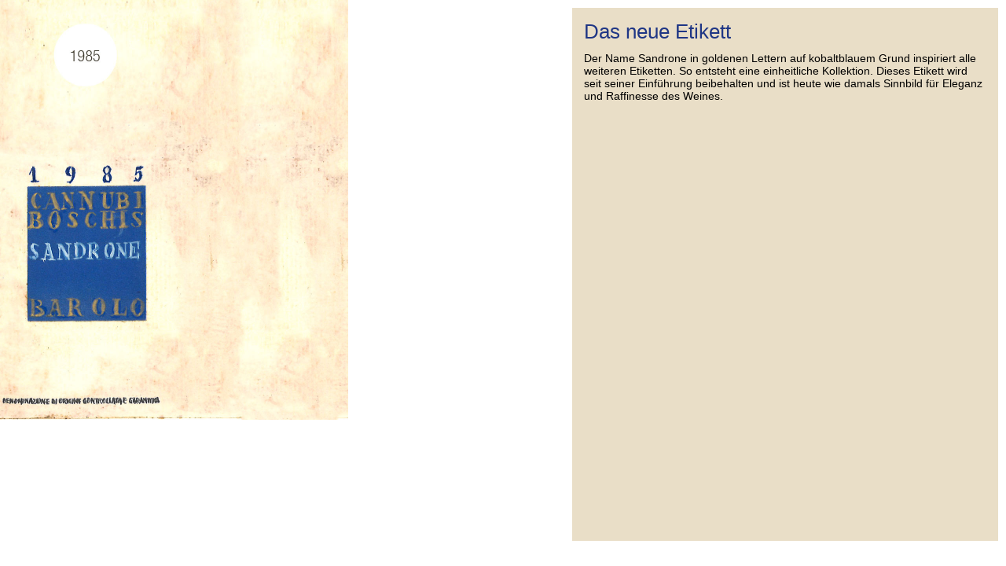

--- FILE ---
content_type: text/html; charset=UTF-8
request_url: https://sandroneluciano.com/de/web/origini/slider-popup-1985.php
body_size: 669
content:
<!DOCTYPE HTML>
<html dir="ltr" lang="en">
<head><!--
This website is powered by webEdition Content Management System.
For more information see: https://www.webEdition.org
-->
<meta name="generator" content="webEdition CMS"/><title></title>
<meta charset="UTF-8" />
	<link href="/css/theme.css" rel="stylesheet" media="screen"></head>
<body>	<article>
				<div class="origini slider popup">
					<img src="/img/content/origini/1985-open-new.jpg?m=1593510597" height="1068" width="886" />					<div class="inner">
						<h2>Das neue Etikett</h2><span class="text">Der Name Sandrone in goldenen Lettern auf kobaltblauem Grund inspiriert alle weiteren Etiketten. So entsteht eine einheitliche Kollektion. Dieses Etikett wird seit seiner Einführung beibehalten und ist heute wie damals Sinnbild für Eleganz und Raffinesse des Weines.</span>					</div>
				</div>	</article>
<div style="z-index: 1000;text-align:right;font-size:10px;color:grey;display:block !important;"><a style="display:inline !important;" title="This page was created with webEdition CMS" href="https://www.webEdition.org" target="_blank" rel="noopener">powered by webEdition CMS</a></div></body>
</html>

--- FILE ---
content_type: text/css
request_url: https://sandroneluciano.com/css/theme.css
body_size: 61281
content:
/* Customized CSS for Projekt: SANDRONE
* Copyright 2015 Quellcodekunst Webdesign
*/
@charset "UTF-8";
@font-face {font-family: 'Minion';src: url('../fonts/MinionProRegular.ttf') format('truetype');}
@font-face {font-family: 'Bodoni';src: url('../fonts/bodonibookbt.ttf') format('truetype');}
@font-face {font-family: 'Roboto-Regular';src: url('../fonts/roboto/Roboto-Regular.ttf') format('truetype');}
@font-face {font-family: 'Roboto-Bold';src: url('../fonts/roboto/Roboto-Bold.ttf') format('truetype');}
@font-face {font-family: 'Gotham-Light';src: url('../fonts/gotham/Gotham-Light.ttf') format('truetype');}
@font-face {font-family: 'Gotham-Book';src: url('../fonts/gotham/Gotham-Book.ttf') format('truetype');}
@font-face {font-family: 'Gotham-Medium';src: url('../fonts/gotham/Gotham-Medium.ttf') format('truetype');}
@font-face {font-family: 'Gotham-Bold';src: url('../fonts/gotham/Gotham-Bold.ttf') format('truetype');}
@font-face {font-family: 'Gotham-Black';src: url('../fonts/gotham/Gotham-Black.ttf') format('truetype');}

html{ }
body {font-family: 'Helvetica';font-size:14px;/* background: transparent url(../img/layout/background/bg_melgrey.jpg) top left repeat;*/-webkit-font-smoothing: antialiased;-moz-osx-font-smoothing: grayscale;}
body.popup {background: #fff;}

h1,
.h1{font-size:270%;font-weight:bold;}
h1.untertitel,
.h1untertitel{}
h2,
.h2{font-family: 'Helvetica';font-size:36px;font-weight:100;color:#1F3685;}
h2.untertitel,
.h2untertitel{font-family: 'Helvetica';font-size:19px;font-weight:100;color:#877A63;}
h3,
.h3{font-family: 'Helvetica';font-size:26px;font-weight:100;color:#1F3685;}
h3.untertitel,
.h3untertitel{font-family: 'Helvetica';font-size:19px;font-weight:100;color:#877A63;}
@media (max-width: 768px){
	h2,
	.h2{font-size:30px;}
	h2.untertitel,
	.h2untertitel{font-size:18px;}
}

.sibi-et-paucis h2,
.sibi-et-paucis .h2{color:#84754C;}
.sibi-et-paucis h2.untertitel,
.sibi-et-paucis .h2untertitel{font-family: 'Helvetica';font-size:19px;font-weight:100;color:#84754C;}
.sibi-et-paucis h3,
.sibi-et-paucis .h3{font-family: 'Helvetica';font-size:23px;font-weight:100;color:#877A63;}
.sibi-et-paucis h3.untertitel,
.sibi-et-paucis .h3untertitel{font-family: 'Helvetica';font-size:14px;font-weight:500;color:#877A63;}


h4,
.h4{font-family: 'Helvetica';font-size:20px;font-weight:100;color:#3f3b2e;}
h4.untertitel,
.h4untertitel{}

h1 a,
h2 a,
h3 a,
h4 a{text-decoration:none;}
h1 a:hover,
h2 a:hover,
h3 a:hover,
h4 a:hover{}

a[href="https://www.webEdition.org"],
a[title="This page was created with webEdition CMS"]{display:none;font-size:0px;position:absolute;}

a{}
a:link{}
a:visited{}
a:hover{color:#1F3685}
a:focus{outline:none;}
a:active{color:#1F3685}

p{margin:0;padding:0;}
img{border:0;}
form{}
ul{padding:0;margin:0;}
ol{padding:0;margin:0;}
textarea,input,select{padding:0;}
abbr,
acronym {border-bottom:1px dotted #000;cursor:default;}
a.sr-only,
legend{display:none}
.clearfix:after {content: ".";display: block; height: 0;clear: both;visibility: hidden;}
.clearfix {display: inline-block;}
.clearfix[class] { /* ie6 hack */ display: block;overflow: hidden;}
.floatTerminator{clear:both;}
.floatLeft{float:left;}
.floatRight{float:right;}
.bold{font-weight:bold;}
.italic{font-style:italic;}
.message{color:#0000cc;}
.alert{color:#cc0000;}
.anleitung{color:#0000ff;}
.trennlinie{border-top:1px solid #dcdde2;height:1px;clear:both;}
.points{border-top:1px dotted #dcdde2;height:1px;clear:both;}
.fullWidth{width: 100%;}
.displayNone{display:none;}
.shadow{box-shadow: rgba(0,0,0,0.35) 0 1px 3px; -webkit-box-shadow: rgba(0,0,0,0.35) 0 1px 3px; -moz-box-shadow: rgba(0,0,0,0.35) 0 1px 3px;}
.shadowInset{box-shadow:inset rgba(0,0,0,0.35) 2px 4px 8px;-webkit-box-shadow:inset rgba(0,0,0,0.35) 0 1px 8px; -moz-box-shadow:inset rgba(0,0,0,0.35) 0 1px 8px;}
.radius{border-radius:4px; -webkit-border-radius:4px;-moz-border-radius:4px;}
span.img-responsive img,
.img-responsive{width:100%;height:auto;margin:0px;}
.greenglow{box-shadow: 0px 0px 3px 3px RGBA(133, 205, 34, 0.20);-webkit-box-shadow: 0px 0px 3px 3px RGBA(133, 205, 34, 0.20);-moz-box-shadow: 0px 0px 3px 3px RGBA(133, 205, 34, 0.20);}
.redglow{box-shadow: 0px 0px 3px 3px RGBA(183, 88, 104, 0.20);-webkit-box-shadow: 0px 0px 3px 3px RGBA(183, 88, 104, 0.20);-moz-box-shadow: 0px 0px 3px 3px RGBA(183, 88, 104, 0.20);}
.bgdarkgrey{background:#333;color:#fff;}
.mand{color:#cc0000;font-weight:bold;}
.noresult{font-weight:bold;}
.text-center p{width:100%;}
.nopad{padding-left:0px;padding-right:0px;}
.nopadleft{padding-left:0px;}
.nopadright{padding-right:0px;}
.promovideo video{width:100%;z-index:1;}


.bgSandroneBlu{background:#1F3685;color:#fff;}
.bgMarrone{background:#3F3B2E;color:#fff;}
.bgTerra{background:#E9DEC7;color:#fff;}
.bgFango{background:#877A63;color:#fff;}
.bgGold{background:#84754C;color:#fff;}

.icon.tel{height:14px;width:auto;margin-right:10px;}
.icon.mail{height:12px;width:auto;margin-right:7px;}

.dynamic .step01,
.dynamic .step02,
.dynamic .step03,
.dynamic .step04,
.dynamic .step05,
.dynamic .step06,
.dynamic .step07,
.dynamic .step08{display:none;}
.dynamic .step01 .next,
.dynamic .step02 .next,
.dynamic .step03 .next,
.dynamic .step04 .next,
.dynamic .step05 .next,
.dynamic .step06 .next,
.dynamic .step07 .next,
.dynamic .step08 .next{display:none;}

.form-control::-moz-placeholder{color:#777;}
.form-control::-webkit-input-placeholder{color:#777;}
.form-control:-moz-placeholder{color:#777;}
.form-control:-ms-input-placeholder{color:#777;}

.form-control.error:focus::-moz-placeholder{color:transparent;}
.form-control.error:focus::-webkit-input-placeholder{color:transparent;}
.form-control.error:focus:-moz-placeholder{color:transparent;}
.form-control.error:focus:-ms-input-placeholder{color:transparent;}

.btn,
.form-control{border-radius:0px;}
.form-control{border-color: #fff;}
.form-control:focus{border-color: #1F3685;}

form label.error {color:#cc0000;font-weight:normal;font-size:80%;top:22px;}
.form-control.error:focus{background:RGBA(183, 88, 104, 0.1);}
.form-control.error:focus,
form input.error,
form select.error{border:1px solid #cc0000;box-shadow: 0px 0px 3px 3px RGBA(183, 88, 104, 0.20);-webkit-box-shadow: 0px 0px 3px 3px RGBA(183, 88, 104, 0.20);-moz-box-shadow: 0px 0px 3px 3px RGBA(183, 88, 104, 0.20);}
.form-control.valid:focus,
form input.valid,
form select.valid{border:1px solid #00cc00;box-shadow: 0px 0px 3px 3px RGBA(133, 205, 34, 0.20);-webkit-box-shadow: 0px 0px 3px 3px RGBA(133, 205, 34, 0.20);-moz-box-shadow: 0px 0px 3px 3px RGBA(133, 205, 34, 0.20);}


/* SCALE font-size
-------------------------------------------------- */
header .scale{display:none;}
.scale{width:220px;margin-left:auto;margin-right:auto;margin-top:-10px;margin-bottom:15px;text-align:right;}
.scale a {color:#999;display:inline-block;width:30px;height:30px;border-radius:15px;line-height:28px;font-weight:bold;text-align:center;}
.scale a:hover{color:#555;text-decoration:none;}
.scale a.active{color:#555;border:1px solid #555;text}
.scale a.scalesm{font-size:100%;}
.scale .scalemd{font-size:120%;}
.scale .scalelg{font-size:140%;}

/* Button go up
-------------------------------------------------- */
#goup{cursor:pointer;}

/* Button go down
-------------------------------------------------- */
.godown{width:53px;height:53px;position:absolute; z-index:9;right:3%;margin-left:-26px;top:540px;}
@media (max-width: 768px){
	.godown{display:none;}
}

/* Hintergrundbild responsive
-------------------------------------------------- */

#supersized {height:100%; width:100%;  position:absolute; top:0px; left:0; overflow:hidden; z-index:-999; }
#supersized img {opacity:1;border:15px solid #fff;margin-top:80px; height:auto; width:auto; position:relative; -ms-interpolation-mode:bicubic; image-rendering: optimizeQuality; }
#supersized-loader { position:absolute; top:50%; left:50%; z-index:0; width:16px; height:16px; margin:-15px 0 0 -15px; text-indent:-999em;}
.home #supersized {height:100%; width:100%; position:fixed; top:0; left:0; overflow:hidden; z-index:-999; }
.home #supersized img{opacity:1;}

/* Header
-------------------------------------------------- */

header{font-family: 'Helvetica';z-index:99999;background:#fff;/* box-shadow: 0px 0px 15px 5px rgba(0,0,0,0.20);*/}
header.fixed{position:fixed;top:0px;right:0px;left:0px;z-index:1100;}

/* Header Hide & Show while scolling
-------------------------------------------------- */
header.slide--reset{-webkit-transform: translateY(0);-ms-transform: translateY(0);transform: translateY(0);}
header.slide--up{-webkit-transform: translateY(-100%);-ms-transform: translateY(-100%);transform: translateY(-100%)}
header.slide{transition: all 0.25s ease-in-out 0s;}

/* Logo
-------------------------------------------------- */
.sandrone {background: transparent url(../img/content/logo.png) top left no-repeat;width:126px;height:146px;background-size: 126px 146px;}
.sandrone.small{position:absolute;top:10px;left:50%;margin-left:-35px;width:70px;height:70px;background-size: 70px 70px;}

/* NAVIGATION
-------------------------------------------------- */
nav{text-align:center;}

.navbar{min-height:60px;border-bottom:0px;}
.navbar-brand{position:relative;width:auto;padding:10px}
header .nav a{color:#3F3B2E;font-size:11px;float:left;}
header .nav a:hover{color:#26357A;}
header .nav a:active,
header .nav a:focus,
header .nav li.active a{color:#26357A;text-decoration:underline;}
.nav > li > a:hover,
.nav > li > a:focus {text-decoration: none;background: none;}
.navbar-toggle{border-color:#999;margin:11px 10px 0px 0px;padding:11px 7px;}
.navbar-toggle:hover{background:RGBA(246, 246, 246, 1);}
.navbar-toggle .icon-bar{background-color:#999;}
.nav > li > a {padding: 10px 10px 8px 10px;}
.navbar-nav > li > a:hover{background-color:#fff;color:#999;}
.navbar-collapse{margin-top:10px;}
.navbar-collapse.in li{}
.navbar-collapse.in{overflow-y:visible}
.navbar-collapse.in .nav > li > a{padding:10px 10px;}
.dropdown-toggle{cursor:pointer}

header .nav.admin{position:absolute;top:5px;right:0px;margin:0px;}
header .nav.admin li a{width:40px;height:40px;color:#999;padding:0px;position:relative;}
header .nav.admin li a .caret{display:none}
header .nav.admin li a:hover{color:#777;background:none;}
header .nav.admin .glyphicon{position:absolute;top:14px;right:11px;}

.nav label{display:none;font-size:12px;font-weight:normal;}
.nav #tagForm,
.nav select{position:relative;font-size:12px;font-weight:normal;width:160px;margin-bottom:10px;}
.nav .taginput{width:128px;}
.nav .btn.search{position:absolute;right:0px;top:0px;width:37px;}
.nav .btn.search .glyphicon-search{color:#fff;position:absolute;right:10px;top:9px;}
.nav li:last-child span.divider{display:none;}


/* NAV Main
-------------------------------------------------- */
.nav.main{display:inline-block;margin-top:15px;margin-left:40px;}
.nav.main.en{margin-left:31px;}
.nav.main.de{margin-left:10px;}
.nav.main li{float:left;}
.nav.main a{text-transform: uppercase;font-size:13px;float:left;}
.nav.main li.logo{position:relative;width:180px;}
.nav.main li.logo a{display:inline-block;width:126px;}
.nav.main li.logo a:hover{background:none;}
.nav.main li.logo .sandrone{position:absolute;left:30px;top:-35px;}
.nav.main span.divider{display:inline-block;padding:10px 0px;}
.nav.main li:nth-child(4) span.divider{display:none;}
@media (min-width: 768px){
	header .nav.main li:nth-child(3) span.divider{display:none;}
}
@media (max-width: 785px){
	header .nav.main{margin-left:0px;}
	footer .nav.main{margin-left:0px;}
}


/* NAV Service
-------------------------------------------------- */
.nav.service{float:right;margin-right:30px;}
.nav.service li{float:left;}
.nav.service a{text-transform: uppercase;padding:8px 10px;}
.nav.service span.divider{display:inline-block;padding:6px 0px;}
@media (max-width: 768px){
	.nav.service{float:none;margin-top:30px;}
}

/* NAV Social
-------------------------------------------------- */
.nav.social li{float:left;}
.nav.social a{text-transform: uppercase;padding:8px 10px;}
.nav.social .icn.facebook {width: 14px;height: 14px;background: url(/img/layout/facebook-blau.png) top left no-repeat;background-size:14px 14px;}
.nav.social .icn.insta {width: 14px;height: 14px;background: url(/img/layout/logo-instagram.png) top left no-repeat;background-size:14px 14px;}

.nav.social span.divider{display:inline-block;padding:6px 0px;}


/* fixed Seitenservice
-------------------------------------------------- */
.service.right.fixed{position:fixed;right:0px;top:223px;z-index:999;}
.service.right{width:300px;height:auto;z-index: 99; background:RGBA(246, 246, 246, 1) ;padding:0px 0px 0px 0px;}
.service.right .title{}
.service.right .trigger{display:none;/*position:absolute;z-index:1000;left:-55px;top:0px;width:55px;height:50px;border-radius:25px 0px 0px 25px;*/}
.service.right .trigger .avatar img{opacity:1;background:#fff;margin-left:0px;width:50px;height:50px;border-radius:25px;box-shadow: -5px 5px 15px 5px rgba(0,0,0,0.30);}
.service.right .trigger .avatar img:hover{opacity:1;}
.service.right .btn.logout{width:215px;margin-left:15px;}


/* NavSide
-------------------------------------------------- */
.nav.side{margin-left:-5px;}
.nav.side a{position:relative;padding:0px 5px 0px 5px;font-weight:normal;color:#3F3B2E;float:left;}
.nav.side a:hover{color:#1F3685;text-decoration:underline;}
.nav.side li.active a{color:#1F3685;text-decoration:underline;}
.nav.side li{float:left;list-style-type:none;}
.nav.side span.divider{display:inline-block;padding:0px 0px;}

/* Modul SEARCH Form
-------------------------------------------------- */
.search.modul .icon{border:none;background: transparent url(../img/layout/iconSearch.png) top right no-repeat;display:inline-block;width:11px;height:11px;background-size: 11px 11px;}
.search.modul input.text{border:1px solid #3F3B2E;width:175px;padding-left:5px;font-size:11px;}
.search.modul .icon:hover{cursor:pointer;}
header .search.modul{position:relative;float:right;margin-top:30px;}
header .search.modul .icon{position:absolute;right:10px;top:-20px;}
header .search.modul input.text{position:absolute;right:5px;}
@media (max-width: 768px){
	header .search.modul{margin-top:60px;}
}


/* SUCHERGEBNIS
-------------------------------------------------- */
.suchergebnis{margin-top:80px;}
.suchergebnis h2{color: #3F3B2E;font-size: 26px;font-weight: normal;}
.suchergebnis .search.modul input.text{position:relative;left:-15px;right:0px;}
.suchergebnis .search.modul .icon{position:relative;margin-bottom:-3px;}
.suchergebnis .nopad{padding-left:8px;}
.suchergebnis h3{margin-bottom:0px;margin-top:0px;}
.suchergebnis h3 a{font-size:14px;color:#1F3685;font-weight:normal;}
.suchergebnis a{color:#333;}
.suchergebnis hr{border-top: 1px solid #333;}
.suchergebnis .hint a{color:#999;font-size:11px;}

/* DROPDOWN-MENU
-------------------------------------------------- */
.dropdown-menu .arrow1.bottom{position:absolute;bottom:-10px;right:20px;}

/* POPUP'S
-------------------------------------------------- */
.origini.slider.popup img{position:absolute;z-index:0;top:0px;left:0px;width:443px;height:auto;}
.origini.slider.popup .inner{position:absolute;z-index:1;top:10px;right:10px;background:#E9DEC7;padding:15px;width:40%;height:90%;}
.origini.slider.popup h2{font-size:26px;margin-top:0px;margin-bottom:10px;}

/* CONTENT
-------------------------------------------------- */

#content{z-index:0;padding-top:120px;z-index:0;}
body.fixedHeader #content{padding-top:120px;}
body.home.fixedHeader #content{padding-top: 0px;}
body.fixedFooter #content{padding-bottom:150px;}
body.popup.fixedHeader #content{padding:0px;}

body.intro div#supersized{border:15px solid #fff;}
body.intro .logo{position:absolute;top:10px;left:50%;width:126px;height:146px;margin-left:-63px}
body.intro .bg{width:100%;height:auto;margin-top:110px}
body.intro .col-xs-12{padding:0px 30px;}
body.intro .it{position:absolute;bottom:50px;left:50%;width:50px;height:50px;margin-left:-112px}
body.intro .en{position:absolute;bottom:50px;left:50%;width:50px;height:50px;margin-left:-26px}
body.intro .de{position:absolute;bottom:50px;left:50%;width:50px;height:50px;margin-left:63px}

body.intro.age .container{margin-top:30%;}
body.intro.age .container2{margin-top:5%;}
body.intro.age h2{margin:0;}
body.intro.age .col-12.nopad{margin-bottom:5rem;}
body.intro.age .btn-verification{width:10rem;border:1px solid #000;padding:1rem 0 .7rem;color:#000;display:inline-block;margin-top:1rem;}
body.intro.age.no .col-12{margin-bottom:8rem}

.container-fluid{padding:0px 35px;}
.container-fluid.nopad{padding:0px 0px;}
.container{padding:0px 0px;}
@media (min-width: 768px){
	.container{max-width:980px;}
}

.container.list{padding:0px 10px;}
.container.list p{display:block;}
.container.list .btn.reset{margin-top:30px;}
.container-fluid.bgdarkgrey{margin:100px auto -100px auto;min-height:200px;}
.container.agb li{margin-left:30px;}

/* SIBI-ET-PAUCIS
-------------------------------------------------- */
@media (min-width: 768px){
	.container.sibi-et-paucis.smart .img-responsive{display:none;}
}
/* STAMPA
-------------------------------------------------- */
.container.stampa{margin-top:60px;}
.container.stampa h2{color:#3F3B2E;font-size:26px;font-weight:normal}
.container.stampa .bgTerra{color:#333;border-right:15px solid #fff;}
.container.stampa .bgTerra hr{border-top:15px solid #fff;margin-left:-15px;margin-right:-15px;}
.container.stampa p{width:100%;}
.container.stampa a{color:#333;}
.container.stampa .openKontaktform{float:right;width:30px;height:auto;position:absolute;bottom:15px;right:15px;cursor:pointer;}
.container.stampa .closeKontaktform{float:right;width:30px;height:auto;position:absolute;bottom:27px;right:130px;cursor:pointer;}
.container.stampa .borderTerra{border:2px solid #E9DEC7;}

.container.stampa h3{color:#877A63;font-size:20px;font-weight:normal}
.container.stampa ul{margin-left:10px;}
.container.stampa .openArticle{float:right;width:30px;height:auto;position:absolute;bottom:0px;right:15px;cursor:pointer;}
.container.stampa .closeArticle{float:right;width:30px;height:auto;position:absolute;bottom:0px;right:15px;cursor:pointer;}
.container.stampa .hint{color:#1F3685;font-size:14px;}
.container.stampa .text{font-size:13px;}
.container.stampa .text.complete{display:none;}
.container.stampa .nopad{padding-left:5px;}
.container.stampa .download.pdf img{width:30px;height:auto;float:right;margin-right:60px;}
.container.stampa hr{border-top:1px solid #877A63;}
.container.stampa .row{position:relative;}
.container.stampa .image{position: absolute;bottom: 28px;right: 0px;}
.container.stampa .image a{display:inline;width:100%;height:100%;}
.container.stampa .download.image{position:absolute;z-index:9;bottom:7px;right:5px;width:47px;height:auto;cursor:pointer;}
@media (max-width: 768px){
	.container.stampa .borderTerra{margin-top:30px;}
	.container.stampa .bgTerra{border-right:0px;}
	.container.stampa .image{position: relative;bottom: 0px;right: 0px;}
	.container.stampa .openArticle,
	.container.stampa .closeArticle{bottom:-27px;}
}

/* NavCollezione
-------------------------------------------------- */
.nav.collezione a{font-size:12px;position:relative;padding:0px 4px 0px 5px;font-weight:normal;color:#3F3B2E;float:left;}
.nav.collezione a:hover{color:#1F3685;text-decoration:underline;}
.nav.collezione li.active a{color:#1F3685;text-decoration:underline;}
.nav.collezione li{float:left;list-style-type:none;}
.nav.collezione li:first-child a{padding-left:0px;}
.nav.collezione span.divider{display:inline-block;padding:0px 0px;}
@media (max-width: 820px){
	.nav.collezione li:first-child a{padding-left:5px;}
}
@media (max-width: 768px){
	.nav.collezione span.divider,
	.nav.collezione li a{padding-top:5px;padding-bottom:5px;}
}

.container-fluid .nav.collezione{display:inline-block;margin:0 auto;}

/* COLLEZIONE
-------------------------------------------------- */
.container.bottles .col-xs-2{padding-right:35px;padding-left:35px;}
@media (max-width: 768px){
	.container.bottles .col-xs-2{padding-right:0px;padding-left:0px;}
}
.vite .collezione .nav.side{text-align:left;}
.container.collezione{margin-top:90px;}
.container.collezione .hidden-xs.col-sm-2.nopadleft ul,
.container.collezione .col-xs-12.hidden-sm.hidden-md.hidden-lg ul,
.container.collezione .maintext ul{margin-left:16px;}
.container.collezione .maintext .text01{display:inline-block;width:50%;}
.container.collezione .maintext .text02{float:right;width:45%;}
.container.collezione .maintext .text02 ul{font-size:90%;}
@media (max-width: 768px){
	.container.collezione .maintext .text01{width:100%;}
	.container.collezione .maintext .text02{width:100%;}
	.col-sm-2.nopad{padding-left:15px}
	.col-xs-10{padding-left:0px}
}
@media (max-width: 768px){
	.collezione .col-xs-12.hidden-sm.text-center .img-responsive{width:20%;height:auto;margin-left:40%;}
}
.container.collezione h2{margin-bottom:0px;color:#3F3B2E;font-size:26px;}
.container.collezione h2.untertitel{margin-bottom:15px;margin-top:0px;color:#877A63;font-size:20px;font-weight:normal;}
.container.collezione h4{margin-top:13px;}

body.vite,
.container-fluid.collezione.vite{background:RGB(255,255,235);padding-top:45px;}

.container-fluid.collezione.vite .floatNone{float:none;margin:0 auto;}

.container-fluid.collezione.vite .nav.side{position: absolute;right: 0px;top: 0px;}

.container-fluid.collezione.vite.maintext,
.container-fluid.collezione.vite.history,
.container-fluid.collezione.vite.timeline{font-family:'Minion';font-size:15px;color:#000;}
.container-fluid.collezione.vite .text01 h2,
.container-fluid.collezione.vite .text02 h2{font-family:'Helvetica';font-size:19px;color:#000;font-weight:bold;}

.container-fluid.collezione.vite h2{font-family:'Bodoni';font-size:31px;color:#000;}
.container-fluid.collezione.vite.maintext .text01 h2,
.container-fluid.collezione.vite.maintext .text02 h2{font-family:'Bodoni';font-size:25px;color:#000;font-weight:normal;}
.container-fluid.collezione.vite.maintext .text01 h2{font-size:31px;}
.container-fluid.collezione.vite.maintext nav h2{text-align:right;}

.container-fluid.collezione.vite.maintext{padding-top:30px;}
.container-fluid.collezione.vite.maintext .text01,
.container-fluid.collezione.vite.maintext .text02{width:32%;display:inline-block;float:left;}
.container-fluid.collezione.vite.maintext .text01{margin-right:36%;}
.container-fluid.collezione.vite.maintext .teaser,
.container-fluid.collezione.vite.maintext .bottle{position:absolute;top:0;}
.container-fluid.collezione.vite.maintext .teaser{top: 75%;left: 40%;width: 200px;font-family:'Helvetica';font-size:16px;color:#000;font-weight:100;}
.container-fluid.collezione.vite.maintext .fruit{width:100%;height:auto;margin-left:-20%;margin-top:-30px;}
.container-fluid.collezione.vite.maintext .bottle{width:30%;max-width:325px;height:auto;max-height:950px;left:50%;margin-left:-14.5%;}

@media (min-width: 1480px){
	.container-fluid.collezione.vite.maintext .bottle{margin-left:-163px;}
}

@media (max-width: 460px){

}

.container-fluid.collezione.vite.history .text01,
.container-fluid.collezione.vite.history .text02{width:47%;display:inline-block;float:left;}
.container-fluid.collezione.vite.history .text01{margin-right:6%;}
.container-fluid.collezione.vite.history .text02 .img-responsive{position:absolute;width:50%;bottom:0;right:-10%;}
@media (min-width: 1700px){
	.container-fluid.collezione.vite.history .text02 .img-responsive{max-width:45%;}
}
@media (min-width: 1800px){
	.container-fluid.collezione.vite.history .text02 .img-responsive{max-width:40%;}
}
@media (min-width: 2000px){
	.container-fluid.collezione.vite.history .text02 .img-responsive{max-width:30%;}
}
@media (min-width: 2500px){
	.container-fluid.collezione.vite.history .text02 .img-responsive{max-width:20%;right:0%;}
}
@media (min-width: 2900px){
	.container-fluid.collezione.vite.history .text02 .img-responsive{max-width:15%;}
}
@media (min-width: 3500px){
	.container-fluid.collezione.vite.history .text02 .img-responsive{max-width:12%;}
}
.container-fluid.collezione.vite.history{border-bottom:6px solid RGB(157,14,28)}
.container-fluid.collezione.vite.history .inner{position:relative;display: inline-block;}

.container-fluid.collezione.vite.leaflet{margin-bottom:-150px;padding-bottom:50px;}
.container-fluid.collezione.vite.leaflet .text01 a{display:inline-block;}
.container-fluid.collezione.vite.leaflet .teaser img{width:110px;height:auto;margin-right:10px;}
.container-fluid.collezione.vite.leaflet .download{position:absolute; bottom:-5px;text-align:center;color:#7D6F58;}
.container-fluid.collezione.vite.leaflet .download img{width:50px;height:auto;}

@media (max-width: 666px){
	.vite .container.collezione{margin-top:0px;padding-left:15px;padding-right:15px;}
	.container-fluid.collezione.vite.maintext .text01,
	.container-fluid.collezione.vite.maintext .text02,
	.container-fluid.collezione.vite.maintext .text01 p{width:100%;}
	.container-fluid.collezione.vite.maintext .bottle{position:relative;width:25%;max-width:325px;height:auto;max-height:950px;left:95%;margin-right:0;margin-top:-45%;}
	.container-fluid.collezione.vite.maintext .fruit{width:27%;height:auto;margin-left:0%;}
	.container-fluid.collezione.vite.maintext .teaser{top:0;right:0;left:30%;font-size:14px;width:50%;}
	.container-fluid.collezione.vite .nav.side {position: relative;right:0;top:0;}
	.container-fluid.collezione.vite.history .text01{width:100%;}
	.container-fluid.collezione.vite.history .text02{width:100%;padding-bottom:20rem;}
	.container-fluid.collezione.vite.maintext nav h2{display:block;text-align:left;padding-top:5rem;}
}

/* ETICHETTATURA AMBIENTALE
-------------------------------------------------- */
@media (min-width: 768px){
	.etichetta-ambi{margin-top:100px;}
}
.table{margin-top:40px;}
.table .inner{position:relative;overflow-x:auto;}

.table tbody > tr > td{border-top:0;border-bottom:1px solid #ddd;vertical-align:middle;}
.table tbody > tr.title > td{border-bottom:2px solid #333;vertical-align:top;}
.container-fluid.hr{border-bottom:2px solid #333;margin-top:70px;}

@media (max-width: 575px) { 
	.table .inner .text01{font-size:70%;}
}

/* FILOSOFIA
-------------------------------------------------- */
.filosofia{margin-top:60px;}
.filosofia.container{max-width:875px;}
.filosofia .title {}
.filosofia .title .inner{overflow:hidden;height:100%;background:#E9DEC7;color:#877a63;padding:20px 20px 200px 20px;}
.filosofia .title .inner h2{color:#3F3B2E;font-size:32px;font-weight:normal;}
.filosofia .back{}
.filosofia .sandroneBlu .back{background:#1F3685;color:#fff;}
.filosofia .marrone .back{background:#3F3B2E;color:#fff;}
.filosofia .terra .back{background:#E9DEC7;color:#fff;}
.filosofia .fango .back{background:#877A63;color:#fff;}
.filosofia h2,
.filosofia h2.untertitel {margin-top: 10px;margin-bottom: 15px;text-align:center;}

/* CARD FLIP
-------------------------------------------------- */
.card-grid,
.card {display:inline-block;width:100%;height:auto;position:relative;}
.card-grid img,
.card img{width:100%;height:auto;display:block;cursor:pointer;float:left;}
.filosofia .title .inner,
.card-grid .front,
.card .front,
.card-grid .back,
.card .back{width:100%;height:100%;max-height:268px;text-align:left;display:block;cursor:pointer;}
.card-grid .back,
.card .back{padding:10px;text-align:left;line-height:1.2;font-size:13px;;overflow-x:hidden;overflow-y:auto;}
.card .front{overflow-x:hidden;overflow-y:hidden;}
.card .back::-webkit-scrollbar {display:none; width: 0 !important;background:transparent; }


@media (max-width: 1100px){
	.card-grid img,
	.card img{}
	.filosofia .title .inner{max-height:260px;cursor:default;}
	.card-grid .front,
	.card .front,
	.card-grid .back,
	.card .back{max-height:260px;}
}

/* CONTATTI
-------------------------------------------------- */
.contatti.first{margin-top:80px;}
.contatti{margin-top:30px;}
.contatti .terra .inner{color:#3F3B2E;background:#E9DEC7;padding:1px 15px 15px 15px;}
.contatti a{color:#3F3B2E;}
.contatti a:hover{text-decoration:underline;}
.contatti .terra h2{color:#3F3B2E;font-size:26px;font-weight:normal;margin-right:15px;}
.contatti .terra.sub h2{float:left;}

@media (max-width: 768px){
	.contatti .terra.sub h2{float:none;}
}

.contatti .terra .inner .text01{margin-top:15px;}
.contatti .terra.sub .inner .text01{text-align:right;}
.contatti .terra.sub .inner .text01 a.btn{color:#fff;}
.contatti .terra.sub .inner .text01 a.btn:hover{text-decoration:none;}
.contatti a.facebook img{width:18px;height:auto;margin-right:5px;}
.contatti a.facebook{margin-right:15px;margin-top: 10px;display: inline-block;}
.contatti .inner{min-height:70px;}
.contatti.first .inner{min-height:700px;}

/* E-MAIL (sucess & failure)
-------------------------------------------------- */
.e-mail{margin-top:80px;}
.e-mail h2{color:#3F3B2E;font-size:26px;font-weight:normal}
.e-mail .bgTerra{color:#333;}

/* Glyphicons
-------------------------------------------------- */
.demo-glyphicons .glyphicon {display: block;margin: 5px auto 10px;font-size: 24px;}
ul.demo-glyphicons{padding-left: 0px;padding-bottom: 1px;margin-bottom: 20px;list-style: none;overflow: hidden;}
.demo-glyphicons li {float: left;width: 25%;height: 115px;padding: 10px;margin: 0 -1px -1px 0;font-size: 12px;line-height: 1.4;text-align: center;border: 1px solid #ddd;}


/* Modul jquery THEATER
-------------------------------------------------- */
.theater{position:relative;z-index:0;overflow:hidden;margin:20px 0px;}
.theater .close{position:absolute;z-index:0;top:50%;margin-top:-26px;right:1%;display:inline-block;font-size:0px;width:53px;height:53px;background:  url('../img/layout/close.png');background-size:53px 53px;opacity:1;}
.theater .bg{width:100%;height:auto;margin:20px 0px 0px 0px;}
.theater .up{position:absolute;z-index:1;top:0px;left:0px;width:100%;height:auto;border-bottom:10px solid #fff;}
.theater .down{position:absolute;z-index:1;bottom:0px;left:0px;width:100%;height:auto;border-top:10px solid #fff;}
.theater .trigger{position:absolute;z-index:2;width:133px;height:auto;left:50%;top:50%;margin-left:-66px;margin-top:-66px}
.theater .trigger img{width:133px;height:auto;}
@media (max-width: 768px){
	.theater .trigger img{width:66px;height:auto;margin-left:33px;margin-top:33px;}
}

/* Modul jquery CAROUSEL
-------------------------------------------------- */
.carousel{margin:0px auto;padding:0px;}
.carousel .carousel-inner .item img.bgImg {width:100%;margin:auto;background:#777;color:#7a7a7a;}

.carousel .carousel-indicators li{display:none;/*cursor:pointer;width:12px;height:12px;margin:1px;*/}
.carousel .carousel-indicators li:hover{background:#fab100;border-color:#fab100;}
.carousel .label{display:inline-block;position:absolute;z-index:99;bottom:0px;right:0px;text-align:center;font-weight:normal;font-size:14px;line-height:36px;width:159px;height:40px;background: #428BCA;text-transform:uppercase;}
.carousel .carousel-control .icn{position:absolute;}
.carousel .carousel-control .right{right:0px;display:inline-block;}
.carousel .carousel-control .left{left:0px;display:inline-block;}

.banner1.carousel{height:auto;margin:0px 0px 20px 0px;}
.banner1.carousel .carousel-inner .item img.bgImg{height:auto;}
.banner1.carousel .label{display:none;}
.banner1 .carousel-control.left,
.banner1 .carousel-control.right{display:none;top:50%;margin-top:-36px/* Half of height of control-icon */;} 

.carousel-fade .item {transition: opacity 0.5s ease-in-out;-webkit-transition: opacity 0.5s ease-in-out;-moz-transition: opacity 0.5s ease-in-out;-ms-transition: opacity 0.5s ease-in-out;-o-transition: opacity 0.5s ease-in-out;}
.carousel-fade .active.left {left:0;opacity:0;z-index:2;} 
.carousel-fade .next {left:0;opacity:1;z-index:1;} 

.textmodul1.carousel{height:auto;width:auto;}
.textmodul1 .carousel-inner .item img.bgImg{height:auto;}
.textmodul1 .carousel-control .left,
.textmodul1 .carousel-control .right{top:50%;margin-top:-36px/* Half of height of control-icon */;} 


/* Modul FOTOGALERIE
-------------------------------------------------- */

.fotogal img{width:100%;height:auto;padding-bottom:15px;}


/* Seite LOGIN Form
-------------------------------------------------- */
.loginForm {font-size:14px;max-width: 100%;padding: 10px;margin: 0px auto;}
.popup .loginForm {margin: 10px auto 0px auto;}
.popup .loginForm .alert{margin-top:-30px;margin-bottom:0px;}
.loginForm .heading,
.loginForm .checkbox {margin-bottom: 10px;}
.loginForm .checkbox {font-weight: normal;}
.loginForm .form-control {position: relative;font-size: 16px;height: auto;padding: 10px;-webkit-box-sizing: border-box;-moz-box-sizing: border-box;box-sizing: border-box;}
.loginForm .form-control:focus {z-index: 2;}
.loginForm input[type="text"] {margin-bottom: -1px;border-bottom-left-radius: 0;border-bottom-right-radius: 0;}
.loginForm input[type="password"] {border-top-left-radius: 0;border-top-right-radius: 0;}


/* Modul LOGIN Form
-------------------------------------------------- */
.modloginForm {padding: 25px 0px 0px 20px;margin: 0px auto;}
.modloginForm .form-control {display:inline-block;position: relative;font-size: 80%;width:70px;height: auto;padding: 4px;-webkit-box-sizing: border-box;-moz-box-sizing: border-box;box-sizing: border-box;}
.modloginForm .form-control:focus {z-index: 2;}
.modloginForm input[type="text"] {margin-right: -1px;border-top-right-radius: 0;border-bottom-right-radius: 0;}
.modloginForm input[type="password"] {border-top-left-radius: 0;border-bottom-left-radius: 0;border-top-right-radius: 0;border-bottom-right-radius: 0;}
.modloginForm .btn{margin-left: -5px;height:auto;font-size:80%;padding:4px;border-top-left-radius: 0;border-bottom-left-radius: 0;}

/* Modul LOGIN/LOGOUT
-------------------------------------------------- */
.logModul{margin-right:-19px;}
.logModul .login a.btn{display:inline-block;margin-top:18px;}
.logModul .logout .hint{display:none;}
.logModul .logout a.btn{display:inline-block;margin-top:18px;}
.logModul form label.error{position:absolute;top:-10000px;z-index:-1;}

/* Seite NEWSLETTER bestellen/abbestellen
-------------------------------------------------- */
.newsletter.banner{}
.newsletter.first{position:relative;z-index:999;margin-top:-150px;margin-bottom:0;width:80%;}
.newsletter.first h2{position:absolute;top:-100px;left:0;width: 100%;display: inline-block;text-align: center;color: #fff;font-size:35px;}
.newsletter h2{color:#3F3B2E;font-size:26px;font-weight:normal}
.newsletter .bgTerra{color:#333;padding-top:10px;padding-bottom:40px;}
.newsletter .icn.infoPack{display:none;}
.newsletter .row{margin-bottom:40px;}
.newsletter .checkbox{margin-top:25px;margin-bottom:0px;}

.newsletter.out{display:none;}



/* Modul NEWSLETTER bestellen
-------------------------------------------------- */
.newsletterModul{margin:80px 0px;border:1px solid RGBA(119, 119, 119, 1);border-radius:10px;padding:10px 20px;}
.newsletterModul .container{position:relative;}
.bgdarkgrey.fullsize.newsletterModul{position:relative;margin:80px 0px -100px 0px;border:0;border-radius:0px;padding:10px 0px;}
.bgdarkgrey.fullsize.newsletterModul form{margin:0px 0px 0px 0px;}
.bgdarkgrey.fullsize.newsletterModul input[type="checkbox"]{}
.bgdarkgrey .form-control.error:focus{background:#fff;}
.newsletterBestellForm.static .row{margin:0;}
.newsletter label,
.newsletterModul label,
.newsletterBestellForm.static label,
.newsletterAbbestellForm label{position:absolute;top:-15px;font-size:11px;font-weight:normal;cursor:pointer;}
.newsletterBestellForm.static label.error{top:22px;}

.newsletterBestellForm.static .check label{top:4px;}
.newsletterBestellForm.static .check label.error{top:-10px;}
.newsletterBestellForm.static .check{margin-bottom:20px;:4px;}
.newsletter label.checkbox,
.newsletterModul label.checkbox{display:inline-block;font-weight:normal;margin-top:0px;font-size:90%;cursor:pointer;}
.newsletterModul .icn.infoPack{position:absolute;right:0px;top:-70px;}
.newsletterModul .dynamic .alert{margin:0px;}
.newsletterModul{padding:0px 20px}
.newsletterModul form{padding:0px 0px;}
@media(max-width: 768px){
	.fullsize.newsletterModul .container{padding:0px 33px}
}
.newsletterBestellForm{font-size:14px;margin-top: 25px;}
.newsletterBestellForm.dynamic{margin-bottom:30px;}
.newsletterBestellForm.static input[type="text"],
.newsletterBestellForm.static select,
.newsletterAbbestellForm input[type="text"],
.newsletterAbbestellForm select{margin-bottom:20px;}
.newsletterBestellForm.static .btn,
.newsletterAbbestellForm .btn{width:100px;float:right;}

/* NEWSLETTER
-------------------------------------------------- */
.letter.container{padding-right: 15px;padding-left: 15px;}
.letter.title{padding-bottom:35px;}
.letter.title p{width:100%;}
.letter.title h2{color:#3F3B2E;font-size:26px;font-weight:normal}
.letter.title img{position:absolute;z-index:99;top:0px;left:50%;margin-left:-75px;width:150px;height:auto;}
.letter.content h3{font-family: 'Helvetica';font-size:19px;font-weight:100;color:#877A63;}
.letter.content hr{border-top:1px solid #877A63;margin-bottom:30px;}
.letter table{width:100%;}
.letter table td{text-align:center;padding:0px 10px;}
.letter table td:last-child{padding-right:0px;}
.letter table td:first-child{padding-left:0px;}
.letter.bottomline table td:nth-child(1){color:#1F3685;}
.letter.bottomline table td:nth-child(4) a{color:#333;}
.letter.bottomline a{color:#1F3685;}
.letter.footer{background:#897C67;color:#fff;padding-top:30px;margin-top:-31px;padding-bottom:30px;}
.letter.footer a{color:#fff;}
.letter.footer span.divider{display:none;}
.letter.footer ul{display:inline-block;margin:0 auto;}

.letter .icn{margin:0px 0px 0px 0px;}
.letter .icn.facebook-footer{background: transparent url(../img/layout/facebook-footer.png) top left no-repeat;width:30px;height:30px;background-size: 30px 30px;}
.letter .icn.youtube-footer{background: transparent url(../img/layout/youtube-footer.png) top left no-repeat;width:30px;height:30px;background-size: 30px 30px;}


@media (max-width: 768px){
	.newsletter.first{margin-top:10px;width:100%;}
	.newsletter.first h2{top:-130px;font-size:25px;}
	.newsletterBestellForm.static .check {margin-bottom: 60px;}
}
@media (max-width: 480px){
	.newsletter.first h2{top:-110px;font-size:18px;}
}

/* KONTAKTFORMULAR
-------------------------------------------------- */
.kontaktform{font-size:14px;}
.kontaktform label{display:inline-block;}
/* CSS Trick: Wenn der Placeholder nicht zu sehen sein soll, dann die font-color auf background-color setzen */
.kontaktform .form-control::-moz-placeholder{color:#777;}
.kontaktform .form-control::-webkit-input-placeholder{}
.kontaktform .form-control:-moz-placeholder{}
.kontaktform .form-control:-ms-input-placeholder{}

.kontaktform .col-xs-12{padding-bottom:25px;}
.kontaktform .col-xs-12.last{padding-bottom:5px;}
.kontaktform label{position:absolute;bottom:-1px;font-size:11px;font-weight:normal;}
.kontaktform label.error{width:100%;display:block;}
.kontaktform input,
.kontaktform select,
.kontaktform textarea{width:100%;margin-bottom:;}
.kontaktform select#Anrede{}
.kontaktform input#PLZ{width:20%;float:left;margin-right:3%;}
.kontaktform input#Ort{width:45%;float:left;}
.kontaktform p.hint{font-size:90%;}
.kontaktform p.captchahint{font-size:85%;}
.kontaktform p.captcha,
.kontaktform p.captchahint,
.kontaktform input[type="submit"]{margin-left:0px}
.kontaktform img#captcha{float:left;margin-right:15px;background:RGBA(66, 139, 202, 1);font-size:14px;font-weight:normal;border:1px solid #357EBD;}
.kontaktform input.resetCaptcha{min-width:150px;width:47%;}
.kontaktform input[type="submit"]{float:right;width:100px}
.btn-sandrone,
.btn-sandrone:hover {background:#3F3B2E;color:#fff;}

/* ARTIKEL & KOMMENTARE
-------------------------------------------------- */
.artikel.write .usericon img,
.profil .usericon img,
.comment .usericon img,
.article .usericon img{position:absolute;top:7px;left:5px;background:#fff;width:44px;height:44px;border-radius:22px;}
.comment .usericon img{position:relative;margin:-7px 15px 0px -5px;float:left;}

.comment .row,
.article .row{margin-left:-0px;margin-right:-0px;}
.comment .hint,
.article .hint{font-size:75%;color:#999;}
.comment .hint .published,
.article .hint .published{display:inline-block;background:RGBA(0, 255, 0, 0.1);}
.comment .hint .notpublished,
.article .hint .notpublished{display:inline-block;background:RGBA(255, 0, 0, 0.1);}

.article a{text-decoration:none;}
.article h2{padding-left:50px;}
.article .titel{font-weight:bold;}
.article .punktvergabe,
.comment .punktvergabe{margin-top:5px;}
.article .punktvergabe .stars,
.comment .punktvergabe .stars{margin-top:5px;}

.article .hint,
.comment .hint{margin-bottom:0px;margin-top:15px;line-height:1.3;}
.article .admin.hint,
.comment .admin.hint{margin-bottom:0px;margin-top:0px;line-height:1.3;padding-left:50px;color:red;}
.comment .hashtag,
.article .hashtag{color:#999;margin-bottom:15px;margin-top:0px;line-height:1.2;white-space:nowrap;}

.article .btn{width:100%;margin:15px 0px 0px 0px;}
.article .btn span.icn{margin-right:7px;}
.article .btn-lg,
.comment .btn-lg{font-size:12px;}

.comment .hashtag a,
.article .hashtag a,
.quote.comment .hashtag a,
.quote.article .hashtag a,
.comment .hashtag span,
.article .hashtag span,
.quote.comment .hashtag span,
.quote.article .hashtag span{color:#999;font-size:75%;}

.comment p.alert,
.comment p.alert .btn{width:100%;}

.quote .h2{padding-left:45px;}
.quote{border:1px solid #c8c8c8;border-radius:5px;}
.quote .hashtag{margin-bottom:5px;}
.quote.article{background:#fff;padding:10px;margin-bottom:15px;opacity:0.8;color:#000;}
.quote.article.notpublished{background:RGBA(255, 0, 0, 0.1);}
.quote.article.published{background:RGBA(0, 255, 0, 0.1);}
.quote.article a{color:#000;text-decoration:none;}
.quote.article .hint a span{color:#999;}
.quote.article .hint a span.count{color:#fab100;}
.quote.article:hover{background:#efefef;opacity:0.9;cursor:pointer;}
.quote.comment{background:#DCF8C6;padding:10px;margin-bottom:15px;color:#000;position:relative;}
.quote.comment a{color:#000;}
.quote.comment .hint a span{color:#999;}
.quote.comment .hint a span.count{color:#fab100;}
.quote.comment a:hover{text-decoration:none;}

.artikel.write .titel{width:100%;height:50px;font-weight:bold;}
.artikel.write table.default{width:100%;background: transparent url(../img/layout/background/bg_melgrey.jpg) top left repeat;}
.artikel.write .text{width:100%;height:300px;}
.artikel.write .sel1{margin-bottom:15px;}
.artikel.write .sel2{margin-bottom:10px;}
.artikel.write .hint{font-size:75%;color:#999;}
.artikel.write .hint a.rubrikvorschlag{display:inline-block;color:#999;padding:0px 0px 5px 18px;}
.artikel.write .hint a.rubrikvorschlag:hover{color:#555;text-decoration:none;}
.artikel.write .btn{width:100%;margin-top:15px;}
.artikel.write .btn-default{margin-top:15px;}
.artikel.write p{width:100%;}
.artikel.write p.hashtag{margin-bottom:15px;}
.artikel.write label{float:right;padding:11px 0px;margin-left;5px;}
.artikel.write input.hashtag{float:right;width:95%;height:40px;}

.artikel.edit .container.active{background:#fff;}
.artikel.edit h2{padding-left:0px;}

.delete.article{position:absolute;z-index:99;top:-15px;right:-15px;width:30px;height:30px;border-radius:15px;}
.delete.article .btn{width:30px;height:30px;border-radius:15px;margin:0px;}



/* FOOTER
-------------------------------------------------- */
footer{position:relative;z-index:1000;color:#fff;font-size:13px;}
footer .container .container{padding:0px;margin-right:-5px;margin-left:-5px;}
footer.hide{display:none;}
footer p{width:100%;}

footer .nav a{color:#fff;font-size:11px;}
footer .nav a:hover{color:#fff;}
footer .nav a:active,
footer .nav a:focus,
footer .nav li.active a{color:#fff;text-decoration:underline;}

footer .line-1{background:#7D6F58;border-bottom:2px solid #A2947C;font-size:13px;}
footer .line-2{background:#7D6F58;border-bottom:1px solid #9F9584;padding-top:5px;}
footer .line-3{background:#897C67;padding-top:20px;}
footer .line-4{background:#897C67;padding-bottom:30px;}

footer a{color:#fff;}
footer a:hover,
footer a:active,
footer a:focus,
footer .active a{color:#fff;}
footer  li{list-style-type:none;float:left;text-align:center;}

footer .nav.main li.logo{width:0px;}
footer .nav.main li.logo a{display:none;}
footer .nav.footer{display: inline-block;}
footer .nav.footer a{text-transform: uppercase;padding:8px 10px;float:left;}

footer .nav.footer span.divider{display:inline-block;padding:6px 0px;}
footer .nav.footer li:last-child span.divider{display:none;}
footer .nav.footer.social span.divider{display:none;}
footer .nav.footer.social{float: none;}
footer .icn{margin:0px 0px 0px 0px;}
footer .icn.facebook-footer{background: url(../img/layout/facebook-footer.png) 0px 0px no-repeat;width:30px;height:30px;background-size: 30px 30px;}
footer .icn.insta-footer{background: url(../img/layout/insta-footer.png) 0px 0px no-repeat;width:30px;height:30px;background-size: 30px 30px;}

/* Footer Hide & Show while scolling
-------------------------------------------------- */
footer.slide--reset{-webkit-transform: translateY(0);-ms-transform: translateY(0);transform: translateY(0);}
footer.slide--up{-webkit-transform: translateY(+100%);-ms-transform: translateY(+100%);transform: translateY(+100%);}
footer.slide{transition: all 0.25s ease-in-out 0s;}

.home footer{position:relative;margin:0px auto;width:85%;background:transparent;z-index:998;box-shadow:none;}
.home .navFooter li{width:30%;height:30%;text-align:center;vertical-align:middle;margin:10% 5%;}
.home .navFooter a{height:70px;width:70px;border-radius:35px;display:inline-block;font-size:40px;background-color:rgba(255, 255, 255, 1.00);}
.home .navFooter a span{margin-top:8px;}
.home .navFooter a span.glyphicon-home{margin-left:-3px}
.home footer .text{position:fixed;bottom:20px;}


/* DROPUP-MENU
-------------------------------------------------- */
.dropup .dropdown-menu .arrow1.bottom{position:absolute;bottom:-9px;left:20px;}
.dropup .dropdown-menu{width:100%;margin-bottom:6px;border:none;box-shadow: 0px -9px 7px 5px rgba(0,0,0,0.10);}
.dropup .dropdown-menu li{width:100%;margin-right:100%;}

.dropup .dropdown-menu li ul{margin:20px 0px 30px 0px;width:100%;}

.dropup .dropdown-menu li ul li a{color:#999;width:240px;font-weight:normal;text-align:left;padding: 9px 5px 7px 35px;}
.dropup .dropdown-menu li ul li a:hover{background:none;}
.dropup .dropdown-menu li ul li a.search{padding:0px;}
.dropup .dropdown-menu li ul li a:hover.search{background:#4cae4c;}

.dropup .dropdown-menu li ul li a,
.dropup .dropdown-menu .nav.listfunctions #tagForm,
.dropup .dropdown-menu .nav.listfunctions select{margin-left:auto;margin-right:auto;}

.dropup .dropdown-menu .glyphicon{position:absolute;left:5px;top:12px;}
.dropup .dropdown-menu .btn.search .glyphicon{left:auto;}
.dropup .dropdown-menu .facebook .icn,
.dropup .dropdown-menu .google .icn,
.dropup .dropdown-menu .twitter .icn{position:absolute;left:0px;top:6px;}

.dropup .dropdown-menu .btn.login,
.dropup .dropdown-menu .btn.logout{position:absolute;z-index:99;top:32px;right:5%;width:1px;height:1px;border:none;background:#fff;}
.dropup .dropdown-menu .btn.login .glyphicon,
.dropup .dropdown-menu .btn.logout .glyphicon{position:absolute;top:0px;right:0px;font-size:20px;font-weight:normal;}
.dropup .dropdown-menu .btn.logout{color:#d9534f;}
.dropup .dropdown-menu .btn.logout:hover{color:#d43f3a;}
.dropup .dropdown-menu .btn.login{color:#47a447;}
.dropup .dropdown-menu .btn.login:hover{color:#398439;}

@media (max-width: 767px) {
	.dropup .dropdown-menu .nav.listfunctions .taginput{width:188px}
	.dropup .dropdown-menu .nav.listfunctions .btn.search{padding:0px;}
	.dropup .dropdown-menu .nav.listfunctions .btn.search:hover{background:#4cae4c}
	.dropup .dropdown-menu .nav.listfunctions #tagForm,
	.dropup .dropdown-menu .nav.listfunctions select{width:220px}
}




/* ----------   MODUL: Routeplaner GOOGLE   --------------------------- */
#map_canvas{display:block;font-size:12px;color:#000;}
#map_canvas iframe{width:100%;height:530px;border:0;}
#routedescription{font-size:14px;}
#routedescription label{float:left;width:90px;}
#routedescription input{margin-bottom:10px;padding-left:5px;}
#routedescription h3{margin-top:0px;} /* Planen Sie Ihre Route: */
#routedescription label{}
#routedescription .toadress span{text-align:right;display:block;width:100%}
#routedescription .btn{float:right;width:100%;margin-top:20px;}
#directionsPanel{overflow:auto;}

/* ----------   MODUL: horizontal ACCORDEON   --------------------------- */
.accordeon.horizontal li{margin-left:0px;min-height:37px;margin-bottom: 2.5%;position: relative;list-style-type:none;}
.accordeon.horizontal .trigger_active h2{}
.accordeon.horizontal h2{padding-left:50px;}
.accordeon.horizontal h2:hover{color:#333;}
.accordeon.horizontal h2.untertitel{font-weight:normal;font-size:14px;}
.accordeon.horizontal .btn-default{border:none;}
.accordeon.horizontal .trigger{cursor:pointer;}
.accordeon.horizontal .trigger .btn.question{position:absolute;top:-2px;left:0px;z-index:99;width:34px;margin-right:20px;}
.accordeon.horizontal .trigger .btn.answer{position:absolute;top:-2px;left:0px;z-index:98;width:34px;}
.accordeon.horizontal .trigger:hover .btn.question{background:RGBA(66, 139, 202, 0.2);display:none;}
.accordeon.horizontal .trigger_active .btn.question{display:none;}
.accordeon.horizontal .trigger_active h2{color:#333;}
.accordeon.horizontal .toggle_container {margin:0px 0px 40px -5px;padding:15px;background:#fff;border-radius:8px;}
@media (max-width: 767px) {
	.accordeon.horizontal .toggle_container{margin:0px 0px 20px 0px;padding:11px;}
	.accordeon.horizontal label{line-height:1;}
}

/* ----------   MODUL: VERSCHIEBBARE DIV's   
.draggable{font-size:14px;position: absolute;top: 30px;left: 0px;z-index: 99;text-align: left;cursor: move;}
.draggable .close1{position:absolute;right:-5px;top:-23px;}
.dragme{display: block;width: 100%;background:#CCC;}
.draggable h2{margin:0px;padding:10px 20px;}
.draggable h2.untertitel{margin-top:0px;margin-bottom:10px;padding:0px;}
.draggable .title{font-weight:bold;color:#fff;}
.draggable .content{border: 1px solid #CCC;padding:10px 20px 20px 20px;background:#fff;}
.draggable.trick{right:0px;}
--------------------------- */

/* ----------   MODUL: Listview blättern   ---------------------------------------------------------------------------------------------------- */

.lv_status{text-align:center;margin-top:0px;padding:0px 0px 10px 0px;font-size:11px;}
.lv_status a.seitenzahlen{padding:0px 2px;color:#1F3685;}
.lv_zurueck{float:left;width:50px;text-align:left;}
.lv_vor{float:right;width:50px;text-align:right;}
.lv_zurueck a,
.lv_vor a,
.lv_zurueck:hover a,
.lv_vor:hover a,
.lv_zurueck:focus a,
.lv_vor:focus a{color:#1F3685;text-decoration:none;}
.lv_status .icn {display:inline-block;width:12px;height:9px;margin-bottom:-1px;}
.lv_zurueck .icn{display:none;margin-right:3px;background: transparent url(/img/layout/iconsprite.png) -46px -1067px no-repeat;}
.lv_vor .icn{display:none;margin-left:3px;background: transparent url(/img/layout/iconsprite.png) -46px -1054px no-repeat;}


/* ----------   MODUL: BEWERTUNG Anzeige   --------------------------- */

.starrating{float:right;}
.starrating .label{display:none;color:#000;float:left;width:150px;font-size:70%;}
.quote.article:hover .starrating .rating,
.starrating .rating {float:left;display: inline-block;margin-top:1px;width: 64px;height: 12px;background: #e5f0e0 url(/img/layout/iconsprite.png) 0px -1664px no-repeat;}
.quote.article:hover .starrating .rating .current-rating,
.starrating .rating .current-rating{float: left;/* width defined in html defined by rating */height: 12px;background: #fab100 url(/img/layout/iconsprite.png) 0px -1664px;position: relative;z-index: 1;text-indent: -1000px;}
.quote.article .starrating .rating,
.quote.article .starrating .rating .current-rating{background-position:0px -1650px;}
.quote.comment .rating{background-color:#fff;}
.quote.comment .starrating .rating,
.quote.comment .starrating .rating .current-rating{background-position:0px -1636px;}
.starrating .count{font-size:100%;float:left;margin-left:2px;color:#fab100;width:20px;text-align:right;}
.starrating a:hover.count{color:#85bc22;}
.starrating .hint{display:none;float:left;color:#f49e02;font-size:70%;}
.bestratings .starrating{float:left;}

/* ----------   MODUL: STARRATE mit Sternen ---------------------------------------------------------------------------------------------------- */

.star00{position:relative;z-index:0;}
a.star01{position:absolute;z-index:5;left:0px;}
a.star02{position:absolute;z-index:4;left:0px;}
a.star03{position:absolute;z-index:3;left:0px;}
a.star04{position:absolute;z-index:2;left:0px;}
a.star05{position:absolute;z-index:1;left:0px;}

.star00,
a.star01,
a.star02,
a.star03,
a.star04,
a.star05{height:16px;padding:0px;display:inline-block;}

.starrate{line-height:16px;}
.starrate .label{color:#999;padding:0px 3px 0px 0px;}
.starrate .star00{width:80px;background: transparent url(/img/layout/iconsprite.png) -100px  -920px no-repeat;}
.starrate .star01{width:16px;}
.starrate .star01:hover{background: transparent url(/img/layout/iconsprite.png) 0px  -860px no-repeat;}
.starrate .star02{width:32px;}
.starrate .star02:hover{background: transparent url(/img/layout/iconsprite.png) 0px  -875px no-repeat;}
.starrate .star03{width:48px;}
.starrate .star03:hover{background: url(/img/layout/iconsprite.png) 0px  -890px no-repeat;}
.starrate .star04{width:64px;}
.starrate .star04:hover{background: url(/img/layout/iconsprite.png) 0px  -905px no-repeat;}
.starrate .star05{width:80px;}
.starrate .star05:hover{background: url(/img/layout/iconsprite.png) 0px  -920px no-repeat;}

/* ----------   MODUL: STARRATE BIG mit Sternen ---------------------------------------------------------------------------------------------------- */


.starrate.big .label{color:#999;padding:0px;font-size:100%;}
.starrate.big .star00,
.starrate.big a.star01,
.starrate.big a.star02,
.starrate.big a.star03,
.starrate.big a.star04,
.starrate.big a.star05{height:29px;}
.starrate.big .star00{width:160px;background: transparent url(/img/layout/iconsprite.png) -200px  -1800px no-repeat;}
.starrate.big .star01{width:32px;}
.starrate.big .star01:hover{background: transparent url(/img/layout/iconsprite.png) 0px  -1680px no-repeat;}
.starrate.big .star02{width:64px;}
.starrate.big .star02:hover{background: transparent url(/img/layout/iconsprite.png) 0px  -1710px no-repeat;}
.starrate.big .star03{width:96px;}
.starrate.big .star03:hover{background: url(/img/layout/iconsprite.png) 0px  -1740px no-repeat;}
.starrate.big .star04{width:128px;}
.starrate.big .star04:hover{background: url(/img/layout/iconsprite.png) 0px  -1770px no-repeat;}
.starrate.big .star05{width:160px;}
.starrate.big .star05:hover{background: url(/img/layout/iconsprite.png) 0px  -1800px no-repeat;}

.popup .starrate.big{text-align:center;}
.popup .starrate.big .label{display:inline-block;margin-top:30px;margin-bottom:20px;}



/* ----------   MODUL: POPUP VOTEConfirm ---------------------------------------------------------------------------------------------------- */

.vote{text-align:center;background: #fff;width:220px;margin:0px auto 0 auto;padding-top:70px;}
.vote label{color:#999;}
.vote p,
.vote span{width:100%;}
.vote a.btn{margin-top:20px;width:100%;}

/* ----------   MODUL: registerForm ---------------------------------------------------------------------------------------------------- */
.passwordForm .btn,
.registerForm .btn{width:100%;margin:20px 0px;}
.registerForm .btn.edit,
.registerForm .btn.delete{width:auto;margin:0px;}
.registerForm input[type="checkbox"]{}
@media(max-width: 480px){
	.registerForm label{margin-top:10px;}
}

/* ----------   MODUL: PROFIL ----------------------------------------------------------------------------------------------------------- */

.profil{}
.profil img.usericon{position:absolute;top:31px;left:15px;border:1px solid #ccc;background:#fff;}
.profil .btn.edit{margin-left:38px;}
.profil .btn.edit,
.profil .btn.delete{margin-top:-30px;}
.profil .btn.saved{width:83%;margin-right:2%;}
.profil .btn.refresh{width:15%;}
.profil .btn.refresh .glyphicon-refresh{margin-top:2px}

/* ----------   MODUL: POPUP UPLOADS ---------------------------------------------------------------------------------------------------- */

.uploads .btn{width:100%;margin-top:15px;}
.uploads .alert{margin-bottom:0px;padding-bottom:0px;}

/* ----------   TABLE ----------------------------------------------------------------------------------------------------------- */

.table .title td{font-weight:bold;}


/* ----------   At the ABSOLUTE Bottom of CSS Stylesheet: DESIGN Colorsets ----------------------------------------------------------------------------------------------------------- */

/* ----------   orange ---------- */
/*.quote,
.scale a.active{border-color:#fab100;}

.scale a.active,
header h2,
header h2.untertitel,
footer a{color:#fab100;}
*/

/* ----------   lemon ---------- */
/*.quote,
.scale a.active{border-color:#C3FF0D;}

.scale a.active,
header h2,
header h2.untertitel,
footer a{color:#C3FF0D;}
*/


/* ----------   SLICK Slider ----------------------------------------------------------------------------------------------------------- */


/* Slider */
.slider{width: 100%;overflow:hidden;}

.slider.immagini{margin-left:-10px;}
.slider.immagini .slick-slide{margin: 0px 10px;float:left;}
.slider.origini{margin-left:0px;}
.slider.origini .slick-slide{margin: 0px 5px;float:left;}

.container-fluid.collezione.vite .slider.immagini {margin:0 auto;}

.container-fluid.collezione.vite .slick-prev:hover,
.container-fluid.collezione.vite .slick-prev:focus,
.container-fluid.collezione.vite .slick-prev {left:-25px;background:transparent url(../img/layout/Pfeil-links-rot.png) top left repeat;background-size: auto;background-size: 40px 40px;}
.container-fluid.collezione.vite .slick-next:hover,
.container-fluid.collezione.vite .slick-next:focus,
.container-fluid.collezione.vite .slick-next {right:-25px;background:transparent url(../img/layout/Pfeil-rechts-rot.png) top left repeat;background-size: auto;background-size: 40px 40px;}

.slider.timeline{border:1px solid #ccc;}
.slider.timeline .slick-slide {margin: 0px 0px;float:left;}
.slider.timeline .slick-slide img {}

.slick-slide img {
	width: 100%;height:auto;
}

.slick-prev:before,
.slick-next:before {
	color: black;
}
.slick-loading .slick-list
{
	background: #fff url('/img/layout/loading.gif') center center no-repeat;
}

/* Arrows */
.slick-prev,
.slick-next
{
	font-size: 0;
	line-height: 0;

	position: absolute;
	z-index:99;
	top: 50%;

	display: block;

	width: 40px;
	height: 40px;
	margin-top:20px;
	padding: 0;
	-webkit-transform: translate(0, -50%);
	-ms-transform: translate(0, -50%);
	transform: translate(0, -50%);

	cursor: pointer;

	color: #000;
	border: none;
	outline: none;
	background: transparent;
}
.slick-prev:hover,
.slick-prev:focus,
.slick-prev{background: transparent url(../img/layout/Pfeil-links-beige.png) top left repeat;background-size:40px 40px;}
.slick-next:hover,
.slick-next:focus,
.slick-next{background: transparent url(../img/layout/Pfeil-rechts-beige.png) top left repeat;background-size:40px 40px;}

.slick-prev:hover:before,
.slick-prev:focus:before,
.slick-next:hover:before,
.slick-next:focus:before
{
	opacity: 1;
}
.slick-prev.slick-disabled:before,
.slick-next.slick-disabled:before
{
	opacity: .25;
}

.slick-prev:before,
.slick-next:before
{
	font-family: 'slick';
	font-size: 20px;
	line-height: 1;

	opacity: .75;
	color: white;

	-webkit-font-smoothing: antialiased;
	-moz-osx-font-smoothing: grayscale;
}

.slider.immagini .slick-prev{left: -35px;}
.slider.immagini .slick-next{right: -15px;}
.slider.origini .slick-prev{left: 20px;}
.slider.origini .slick-next{right: 19px;}

[dir='rtl'] .slick-prev
{
	right: -25px;
	left: auto;
}
/*****
.slick-prev:before
{
content: '←';
}
[dir='rtl'] .slick-prev:before
{
content: '→';
}
******/

[dir='rtl'] .slick-next
{
	right: auto;
	left: -25px;
}
/***
.slick-next:before
{
content: '→';
}
[dir='rtl'] .slick-next:before
{
content: '←';
}
****/

/* Dots */
.slick-dotted.slick-slider
{
	margin-bottom: 30px;
}

.slick-dots
{
	position: absolute;
	bottom: -25px;

	display: block;

	width: 100%;
	padding: 0;
	margin: 0;

	list-style: none;

	text-align: center;
}
.slick-dots li
{
	position: relative;

	display: inline-block;

	width: 20px;
	height: 20px;
	margin: 0 5px;
	padding: 0;

	cursor: pointer;
}
.slick-dots li button
{
	font-size: 0;
	line-height: 0;

	display: block;

	width: 20px;
	height: 20px;
	padding: 5px;

	cursor: pointer;

	color: transparent;
	border: 0;
	outline: none;
	background: transparent;
}
.slick-dots li button:hover,
.slick-dots li button:focus
{
	outline: none;
}
.slick-dots li button:hover:before,
.slick-dots li button:focus:before
{
	opacity: 1;
}
.slick-dots li button:before
{
	font-family: 'slick';
	font-size: 6px;
	line-height: 20px;

	position: absolute;
	top: 0;
	left: 0;

	width: 20px;
	height: 20px;

	content: '•';
	text-align: center;

	opacity: .25;
	color: black;

	-webkit-font-smoothing: antialiased;
	-moz-osx-font-smoothing: grayscale;
}
.slick-dots li.slick-active button:before
{
	opacity: .75;
	color: black;
}


